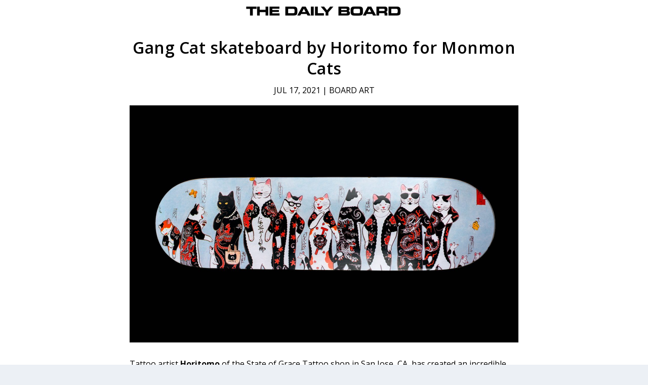

--- FILE ---
content_type: text/css
request_url: https://www.thedailyboard.co/wp-content/plugins/basic-facebook/public/css/basic-facebook-public.css?ver=1.0.0
body_size: -148
content:
.fb-comments, .fb-comments iframe[style], .fb-comments span {
	width: 100% !important;
}

--- FILE ---
content_type: text/css
request_url: https://www.thedailyboard.co/wp-content/plugins/basic-shortcodes/public/css/basic-shortcodes.css?ver=1.1.1
body_size: 343
content:
/* Margins */

.bsc-tabs,
.bsc-pills,
.bsc-accordion,
.bsc-progress,
.bsc-button.btn-block {
  margin-bottom: 2rem;
}

/* Buttons */

.bsc-button {
	border: 1px transparent solid !important;
	box-shadow: none !important;
}

.bsc-button:not(.btn-secondary):hover {
	color: white !important;
}

.bsc-button.btn-secondary {
	border: 1px #adadad solid !important;
}

/* Alerts */

.bsc-alert button {
	background: transparent !important;
}


/* Tabs */

.bsc-tabs .nav-link {
	border-color: transparent;
	box-shadow: none !important;
}

.bsc-tabs ul {
  margin-bottom: 1.5rem;
}

.bsc-tabs.tabs-vertical ul {
  margin-bottom: 0;
}

.bsc-tabs .nav-item {
  margin-bottom: -1px;
}

.bsc-tabs .nav-link {
  padding: .75rem 1.5rem;
}

.bsc-tabs .tab-pane > *:last-child {
  margin-bottom: 0;
}

.bsc-tabs.nav-tabs.flex-column .nav-link {
  border-radius: 0;
}

@media ( min-width: 768px ) {
	.tabs-vertical .nav-pills {
		flex-direction: column;
	}
	.tabs-vertical .nav-tabs {
		border-bottom: none;
		border-right: 1px solid #ddd;
		flex-direction: column;
	}
	.tabs-vertical .nav .nav-item {
		margin-bottom: 0;
		margin-right: -1px;
	}
	.tabs-vertical .nav-tabs .nav-link {
		border-radius: .25rem 0 0 .25rem;
	}
	.tabs-vertical .nav-tabs .nav-link:hover {
		border-color: #eceeef #ddd #eceeef #eceeef;
	}
	.tabs-vertical .nav-tabs .nav-link.active {
		border-color: #ddd #fff #ddd #ddd;
	}
}

/* Separators */

.bsc-separator {
	border-bottom-color: #ddd;
	margin-bottom: 2rem;
}

/* Collapsibles */

.bsc-collapsible .card-block > *:last-child {
  margin-bottom: 0;
}

.bsc-collapsible .card-header {
  border-bottom: none;
}

.bsc-collapsible .card-header h5 {
  margin-top: 0;
  margin-bottom: 0;
}

.bsc-collapsible .card-header a {
	border: none;
	text-decoration: none;
	box-shadow: none !important;
}

.bsc-collapsible + .bsc-collapsible {
  border-top: none;
}


--- FILE ---
content_type: text/css
request_url: https://www.thedailyboard.co/wp-content/et-cache/12963/et-extra-dynamic-tb-16994-tb-17221-tb-17104-12963-late.css?ver=1766205306
body_size: 44
content:
@font-face{font-family:ETmodules;font-display:block;src:url(//www.thedailyboard.co/wp-content/themes/Extra/core/admin/fonts/modules/social/modules.eot);src:url(//www.thedailyboard.co/wp-content/themes/Extra/core/admin/fonts/modules/social/modules.eot?#iefix) format("embedded-opentype"),url(//www.thedailyboard.co/wp-content/themes/Extra/core/admin/fonts/modules/social/modules.woff) format("woff"),url(//www.thedailyboard.co/wp-content/themes/Extra/core/admin/fonts/modules/social/modules.ttf) format("truetype"),url(//www.thedailyboard.co/wp-content/themes/Extra/core/admin/fonts/modules/social/modules.svg#ETmodules) format("svg");font-weight:400;font-style:normal}

--- FILE ---
content_type: text/css
request_url: https://www.thedailyboard.co/wp-content/themes/rungraphik-child-theme/style.css?ver=4.24.1
body_size: -54
content:

/*
 Theme Name:   Rungraphik Child Theme
 Theme URI:    https://rungraphik.fr
 Description:  Child theme by Rungraphik
 Author:       Rungraphik
 Author URI:   https://rungraphik.fr
 Template:     Extra
 Version:      1.0.0
*/
/* ----------- PUT YOUR CUSTOM CSS BELOW THIS LINE -- DO NOT EDIT ABOVE THIS LINE --------------------------- */ 

--- FILE ---
content_type: text/css
request_url: https://www.thedailyboard.co/wp-content/et-cache/12963/et-extra-dynamic-tb-16994-tb-17221-tb-17104-12963-late.css
body_size: 1
content:
@font-face{font-family:ETmodules;font-display:block;src:url(//www.thedailyboard.co/wp-content/themes/Extra/core/admin/fonts/modules/social/modules.eot);src:url(//www.thedailyboard.co/wp-content/themes/Extra/core/admin/fonts/modules/social/modules.eot?#iefix) format("embedded-opentype"),url(//www.thedailyboard.co/wp-content/themes/Extra/core/admin/fonts/modules/social/modules.woff) format("woff"),url(//www.thedailyboard.co/wp-content/themes/Extra/core/admin/fonts/modules/social/modules.ttf) format("truetype"),url(//www.thedailyboard.co/wp-content/themes/Extra/core/admin/fonts/modules/social/modules.svg#ETmodules) format("svg");font-weight:400;font-style:normal}

--- FILE ---
content_type: text/javascript
request_url: https://www.thedailyboard.co/wp-content/plugins/basic-shortcodes/public/js/basic-shortcodes.js?ver=1.1.1
body_size: -208
content:
(function($) {
	'use strict'
})(jQuery);

;
